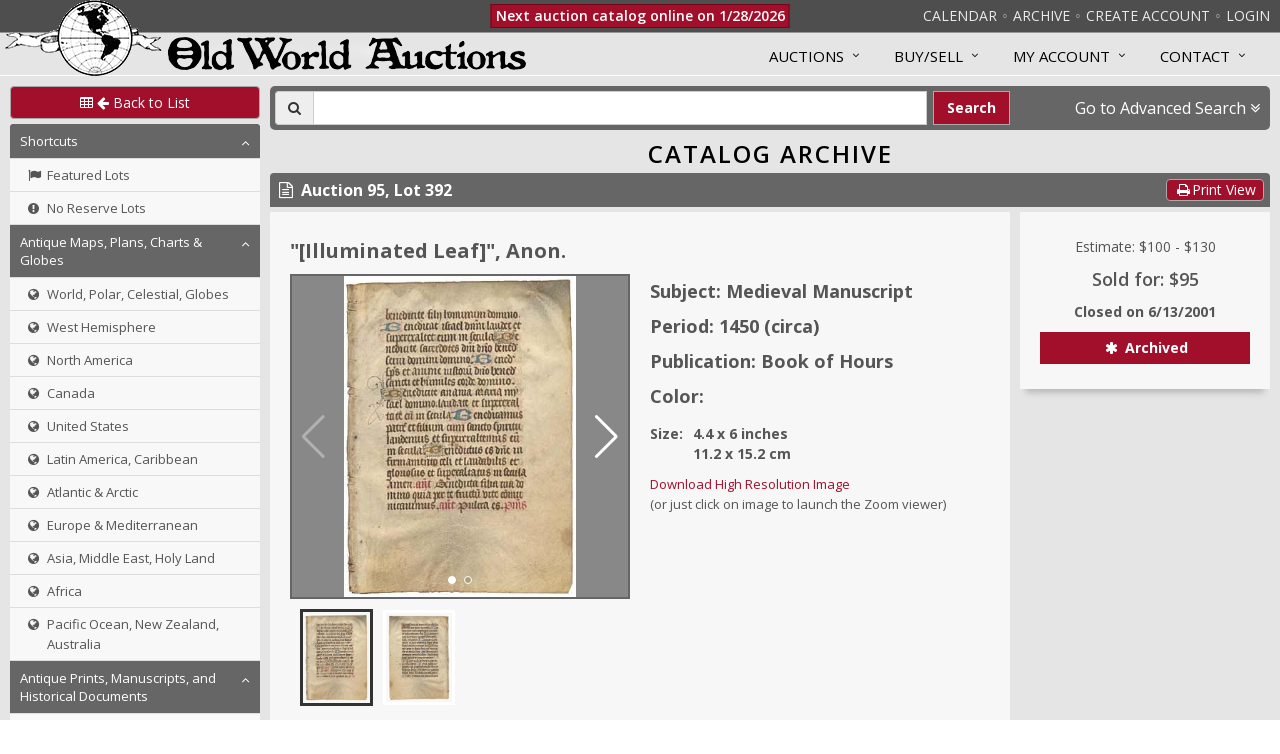

--- FILE ---
content_type: text/css
request_url: https://www.oldworldauctions.com/static/unify/css/style.css
body_size: 1285
content:
/*
 * Template Name: Unify - Responsive Bootstrap Template
 * Description: Business, Corporate, Portfolio, E-commerce, Blog and One Page Template.
 * Version: 1.9.2
 * Author: @htmlstream
 * Website: http://htmlstream.com
*/

/*Import Global Compulsory CSS Files*/
@import url(app.css);
@import url(blocks.css);

/*Import CSS Plugins*/
@import url(plugins/style-switcher.css);

/*
* {
	border-radius: 0;
}
*/

body {
 color: #333;
 font-size: 13px;
 line-height: 1.6;
}

body.header-fixed-space {
  padding-top: 94px;
}
body.header-fixed-space-v2 {
	padding-top: 135px;
}

@media (max-width: 991px) {
	body.header-fixed-space,
	body.header-fixed-space-v2 {
		padding-top: 0;
	}
}

p,
li,
li a,
label {
 color: #555;
}

a {
 color: #72c02c;
 text-decoration: none;
}

a,
a:focus,
a:hover,
a:active,
button,
button:hover {
	outline: 0 !important;
}

a:focus {
text-decoration: none;
}
a:hover {
 color: #72c02c;
 text-decoration: underline;
}

/*Boxed Layout
------------------------------------*/
.wrapper {
	background: #fff;
}

.boxed-layout {
  padding: 0;
  box-shadow: 0 0 5px #ccc;
  margin-left: auto !important;
  margin-right: auto !important;
  background: url(../img/patterns/15.png) repeat;
}

/*Hiding arrows for select field in IE*/
select::-ms-expand {
  display: none;
}

--- FILE ---
content_type: text/css
request_url: https://www.oldworldauctions.com/static/css/admin/clipboard-panel.css
body_size: 2007
content:
/* Clipboard Panel Styling */

.owa-clipboard .form-control-static {
  font-weight: 600;
  font-size: 14px;
  padding-top: 0;
}

.owa-clipboard .owa-clipboard-item span.input-group-addon {
  cursor: pointer;
}

.owa-clipboard .owa-clipboard-item .fa {
  font-size: 1.5em;
}

.owa-clipboard .input-group-addon {
  background-color: transparent;
  border: 0;
}

.owa-clipboard .owa-clipboard-row {
  padding: 5px 5px 10px 5px;
  border: 1px solid #EEE;
  border-left-width: 5px;
  border-radius: 3px;
}

.owa-clipboard .owa-clipboard-row input,textarea {
  border-radius: 4px !important;
}

.owa-clipboard .owa-clipboard-options {
  border-bottom-left-radius: 10px !important;
  border-bottom-right-radius: 10px !important;
}

.owa-clipboard .owa-clipboard-options .btn {
  margin-right: 10px;
  font-size: 16px;
}

.owa-clipboard .danger {
  border-left-color: #d9534f; /* Left side border color */
  background-color: rgba(217, 83, 79, 0.1); /* Same color as the left border with reduced alpha to 0.1 */
}

.owa-clipboard .danger:nth-child(even) {
  background-color: rgba(217, 83, 79, 0.2);
}

.owa-clipboard .danger i, .owa-clipboard .danger p, .owa-clipboard .danger strong {
  color: #d9534f;
}

.owa-clipboard .warning {
  border-left-color: #f0ad4e;
  background-color: rgba(240, 173, 78, 0.1);
}

.owa-clipboard .warning strong {
  color: #f0ad4e;
}

.owa-clipboard .info {
  border-left-color: #5bc0de;
  background-color: rgba(91, 192, 222, 0.1);
}

.owa-clipboard .info strong {
  color: #5bc0de;
}

.owa-clipboard .owa-info {
  border-left-color: #4765A0;
  background-color: #EDF0F5;
}

.owa-clipboard .owa-info i, .owa-clipboard .owa-info p, .owa-clipboard .owa-info strong {
  color: #4765A0;
}

.owa-clipboard .success {
  border-left-color: #2b542c;
  background-color: rgba(43, 84, 44, 0.1);
}

.owa-clipboard .success:nth-child(even) {
  background-color: rgba(43, 84, 44, 0.2);
}

.owa-clipboard .success i, .owa-clipboard .success p, .owa-clipboard .success strong {
  color: #2b542c;
}
